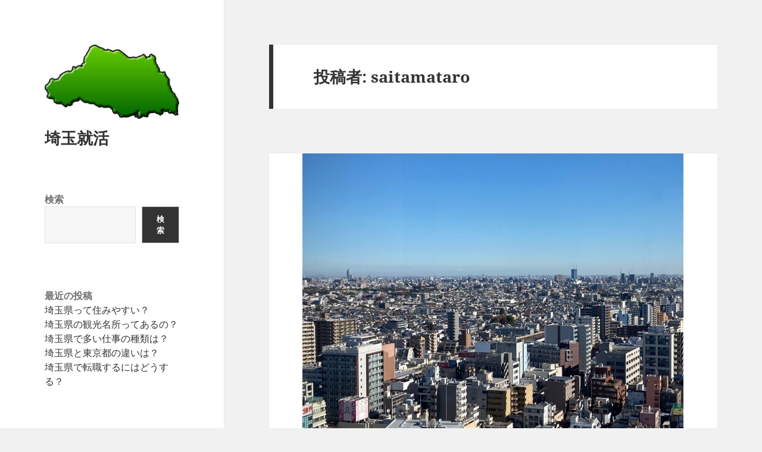

--- FILE ---
content_type: text/html; charset=UTF-8
request_url: http://saitama-shukatsu.jp/author/test_admin/
body_size: 21177
content:
<!DOCTYPE html>
<html lang="ja" class="no-js">
<head>
	<meta charset="UTF-8">
	<meta name="viewport" content="width=device-width, initial-scale=1.0">
	<link rel="profile" href="https://gmpg.org/xfn/11">
	<link rel="pingback" href="http://saitama-shukatsu.jp/xmlrpc.php">
	<script>(function(html){html.className = html.className.replace(/\bno-js\b/,'js')})(document.documentElement);</script>
<title>saitamataro &#8211; 埼玉就活</title>
<meta name='robots' content='max-image-preview:large' />
<link rel="alternate" type="application/rss+xml" title="埼玉就活 &raquo; フィード" href="http://saitama-shukatsu.jp/feed/" />
<link rel="alternate" type="application/rss+xml" title="埼玉就活 &raquo; saitamataro による投稿のフィード" href="http://saitama-shukatsu.jp/author/test_admin/feed/" />
<style id='wp-img-auto-sizes-contain-inline-css'>
img:is([sizes=auto i],[sizes^="auto," i]){contain-intrinsic-size:3000px 1500px}
/*# sourceURL=wp-img-auto-sizes-contain-inline-css */
</style>
<style id='wp-emoji-styles-inline-css'>

	img.wp-smiley, img.emoji {
		display: inline !important;
		border: none !important;
		box-shadow: none !important;
		height: 1em !important;
		width: 1em !important;
		margin: 0 0.07em !important;
		vertical-align: -0.1em !important;
		background: none !important;
		padding: 0 !important;
	}
/*# sourceURL=wp-emoji-styles-inline-css */
</style>
<style id='wp-block-library-inline-css'>
:root{--wp-block-synced-color:#7a00df;--wp-block-synced-color--rgb:122,0,223;--wp-bound-block-color:var(--wp-block-synced-color);--wp-editor-canvas-background:#ddd;--wp-admin-theme-color:#007cba;--wp-admin-theme-color--rgb:0,124,186;--wp-admin-theme-color-darker-10:#006ba1;--wp-admin-theme-color-darker-10--rgb:0,107,160.5;--wp-admin-theme-color-darker-20:#005a87;--wp-admin-theme-color-darker-20--rgb:0,90,135;--wp-admin-border-width-focus:2px}@media (min-resolution:192dpi){:root{--wp-admin-border-width-focus:1.5px}}.wp-element-button{cursor:pointer}:root .has-very-light-gray-background-color{background-color:#eee}:root .has-very-dark-gray-background-color{background-color:#313131}:root .has-very-light-gray-color{color:#eee}:root .has-very-dark-gray-color{color:#313131}:root .has-vivid-green-cyan-to-vivid-cyan-blue-gradient-background{background:linear-gradient(135deg,#00d084,#0693e3)}:root .has-purple-crush-gradient-background{background:linear-gradient(135deg,#34e2e4,#4721fb 50%,#ab1dfe)}:root .has-hazy-dawn-gradient-background{background:linear-gradient(135deg,#faaca8,#dad0ec)}:root .has-subdued-olive-gradient-background{background:linear-gradient(135deg,#fafae1,#67a671)}:root .has-atomic-cream-gradient-background{background:linear-gradient(135deg,#fdd79a,#004a59)}:root .has-nightshade-gradient-background{background:linear-gradient(135deg,#330968,#31cdcf)}:root .has-midnight-gradient-background{background:linear-gradient(135deg,#020381,#2874fc)}:root{--wp--preset--font-size--normal:16px;--wp--preset--font-size--huge:42px}.has-regular-font-size{font-size:1em}.has-larger-font-size{font-size:2.625em}.has-normal-font-size{font-size:var(--wp--preset--font-size--normal)}.has-huge-font-size{font-size:var(--wp--preset--font-size--huge)}.has-text-align-center{text-align:center}.has-text-align-left{text-align:left}.has-text-align-right{text-align:right}.has-fit-text{white-space:nowrap!important}#end-resizable-editor-section{display:none}.aligncenter{clear:both}.items-justified-left{justify-content:flex-start}.items-justified-center{justify-content:center}.items-justified-right{justify-content:flex-end}.items-justified-space-between{justify-content:space-between}.screen-reader-text{border:0;clip-path:inset(50%);height:1px;margin:-1px;overflow:hidden;padding:0;position:absolute;width:1px;word-wrap:normal!important}.screen-reader-text:focus{background-color:#ddd;clip-path:none;color:#444;display:block;font-size:1em;height:auto;left:5px;line-height:normal;padding:15px 23px 14px;text-decoration:none;top:5px;width:auto;z-index:100000}html :where(.has-border-color){border-style:solid}html :where([style*=border-top-color]){border-top-style:solid}html :where([style*=border-right-color]){border-right-style:solid}html :where([style*=border-bottom-color]){border-bottom-style:solid}html :where([style*=border-left-color]){border-left-style:solid}html :where([style*=border-width]){border-style:solid}html :where([style*=border-top-width]){border-top-style:solid}html :where([style*=border-right-width]){border-right-style:solid}html :where([style*=border-bottom-width]){border-bottom-style:solid}html :where([style*=border-left-width]){border-left-style:solid}html :where(img[class*=wp-image-]){height:auto;max-width:100%}:where(figure){margin:0 0 1em}html :where(.is-position-sticky){--wp-admin--admin-bar--position-offset:var(--wp-admin--admin-bar--height,0px)}@media screen and (max-width:600px){html :where(.is-position-sticky){--wp-admin--admin-bar--position-offset:0px}}

/*# sourceURL=wp-block-library-inline-css */
</style><style id='wp-block-archives-inline-css'>
.wp-block-archives{box-sizing:border-box}.wp-block-archives-dropdown label{display:block}
/*# sourceURL=http://saitama-shukatsu.jp/wp-includes/blocks/archives/style.min.css */
</style>
<style id='wp-block-categories-inline-css'>
.wp-block-categories{box-sizing:border-box}.wp-block-categories.alignleft{margin-right:2em}.wp-block-categories.alignright{margin-left:2em}.wp-block-categories.wp-block-categories-dropdown.aligncenter{text-align:center}.wp-block-categories .wp-block-categories__label{display:block;width:100%}
/*# sourceURL=http://saitama-shukatsu.jp/wp-includes/blocks/categories/style.min.css */
</style>
<style id='wp-block-heading-inline-css'>
h1:where(.wp-block-heading).has-background,h2:where(.wp-block-heading).has-background,h3:where(.wp-block-heading).has-background,h4:where(.wp-block-heading).has-background,h5:where(.wp-block-heading).has-background,h6:where(.wp-block-heading).has-background{padding:1.25em 2.375em}h1.has-text-align-left[style*=writing-mode]:where([style*=vertical-lr]),h1.has-text-align-right[style*=writing-mode]:where([style*=vertical-rl]),h2.has-text-align-left[style*=writing-mode]:where([style*=vertical-lr]),h2.has-text-align-right[style*=writing-mode]:where([style*=vertical-rl]),h3.has-text-align-left[style*=writing-mode]:where([style*=vertical-lr]),h3.has-text-align-right[style*=writing-mode]:where([style*=vertical-rl]),h4.has-text-align-left[style*=writing-mode]:where([style*=vertical-lr]),h4.has-text-align-right[style*=writing-mode]:where([style*=vertical-rl]),h5.has-text-align-left[style*=writing-mode]:where([style*=vertical-lr]),h5.has-text-align-right[style*=writing-mode]:where([style*=vertical-rl]),h6.has-text-align-left[style*=writing-mode]:where([style*=vertical-lr]),h6.has-text-align-right[style*=writing-mode]:where([style*=vertical-rl]){rotate:180deg}
/*# sourceURL=http://saitama-shukatsu.jp/wp-includes/blocks/heading/style.min.css */
</style>
<style id='wp-block-latest-comments-inline-css'>
ol.wp-block-latest-comments{box-sizing:border-box;margin-left:0}:where(.wp-block-latest-comments:not([style*=line-height] .wp-block-latest-comments__comment)){line-height:1.1}:where(.wp-block-latest-comments:not([style*=line-height] .wp-block-latest-comments__comment-excerpt p)){line-height:1.8}.has-dates :where(.wp-block-latest-comments:not([style*=line-height])),.has-excerpts :where(.wp-block-latest-comments:not([style*=line-height])){line-height:1.5}.wp-block-latest-comments .wp-block-latest-comments{padding-left:0}.wp-block-latest-comments__comment{list-style:none;margin-bottom:1em}.has-avatars .wp-block-latest-comments__comment{list-style:none;min-height:2.25em}.has-avatars .wp-block-latest-comments__comment .wp-block-latest-comments__comment-excerpt,.has-avatars .wp-block-latest-comments__comment .wp-block-latest-comments__comment-meta{margin-left:3.25em}.wp-block-latest-comments__comment-excerpt p{font-size:.875em;margin:.36em 0 1.4em}.wp-block-latest-comments__comment-date{display:block;font-size:.75em}.wp-block-latest-comments .avatar,.wp-block-latest-comments__comment-avatar{border-radius:1.5em;display:block;float:left;height:2.5em;margin-right:.75em;width:2.5em}.wp-block-latest-comments[class*=-font-size] a,.wp-block-latest-comments[style*=font-size] a{font-size:inherit}
/*# sourceURL=http://saitama-shukatsu.jp/wp-includes/blocks/latest-comments/style.min.css */
</style>
<style id='wp-block-latest-posts-inline-css'>
.wp-block-latest-posts{box-sizing:border-box}.wp-block-latest-posts.alignleft{margin-right:2em}.wp-block-latest-posts.alignright{margin-left:2em}.wp-block-latest-posts.wp-block-latest-posts__list{list-style:none}.wp-block-latest-posts.wp-block-latest-posts__list li{clear:both;overflow-wrap:break-word}.wp-block-latest-posts.is-grid{display:flex;flex-wrap:wrap}.wp-block-latest-posts.is-grid li{margin:0 1.25em 1.25em 0;width:100%}@media (min-width:600px){.wp-block-latest-posts.columns-2 li{width:calc(50% - .625em)}.wp-block-latest-posts.columns-2 li:nth-child(2n){margin-right:0}.wp-block-latest-posts.columns-3 li{width:calc(33.33333% - .83333em)}.wp-block-latest-posts.columns-3 li:nth-child(3n){margin-right:0}.wp-block-latest-posts.columns-4 li{width:calc(25% - .9375em)}.wp-block-latest-posts.columns-4 li:nth-child(4n){margin-right:0}.wp-block-latest-posts.columns-5 li{width:calc(20% - 1em)}.wp-block-latest-posts.columns-5 li:nth-child(5n){margin-right:0}.wp-block-latest-posts.columns-6 li{width:calc(16.66667% - 1.04167em)}.wp-block-latest-posts.columns-6 li:nth-child(6n){margin-right:0}}:root :where(.wp-block-latest-posts.is-grid){padding:0}:root :where(.wp-block-latest-posts.wp-block-latest-posts__list){padding-left:0}.wp-block-latest-posts__post-author,.wp-block-latest-posts__post-date{display:block;font-size:.8125em}.wp-block-latest-posts__post-excerpt,.wp-block-latest-posts__post-full-content{margin-bottom:1em;margin-top:.5em}.wp-block-latest-posts__featured-image a{display:inline-block}.wp-block-latest-posts__featured-image img{height:auto;max-width:100%;width:auto}.wp-block-latest-posts__featured-image.alignleft{float:left;margin-right:1em}.wp-block-latest-posts__featured-image.alignright{float:right;margin-left:1em}.wp-block-latest-posts__featured-image.aligncenter{margin-bottom:1em;text-align:center}
/*# sourceURL=http://saitama-shukatsu.jp/wp-includes/blocks/latest-posts/style.min.css */
</style>
<style id='wp-block-search-inline-css'>
.wp-block-search__button{margin-left:10px;word-break:normal}.wp-block-search__button.has-icon{line-height:0}.wp-block-search__button svg{height:1.25em;min-height:24px;min-width:24px;width:1.25em;fill:currentColor;vertical-align:text-bottom}:where(.wp-block-search__button){border:1px solid #ccc;padding:6px 10px}.wp-block-search__inside-wrapper{display:flex;flex:auto;flex-wrap:nowrap;max-width:100%}.wp-block-search__label{width:100%}.wp-block-search.wp-block-search__button-only .wp-block-search__button{box-sizing:border-box;display:flex;flex-shrink:0;justify-content:center;margin-left:0;max-width:100%}.wp-block-search.wp-block-search__button-only .wp-block-search__inside-wrapper{min-width:0!important;transition-property:width}.wp-block-search.wp-block-search__button-only .wp-block-search__input{flex-basis:100%;transition-duration:.3s}.wp-block-search.wp-block-search__button-only.wp-block-search__searchfield-hidden,.wp-block-search.wp-block-search__button-only.wp-block-search__searchfield-hidden .wp-block-search__inside-wrapper{overflow:hidden}.wp-block-search.wp-block-search__button-only.wp-block-search__searchfield-hidden .wp-block-search__input{border-left-width:0!important;border-right-width:0!important;flex-basis:0;flex-grow:0;margin:0;min-width:0!important;padding-left:0!important;padding-right:0!important;width:0!important}:where(.wp-block-search__input){appearance:none;border:1px solid #949494;flex-grow:1;font-family:inherit;font-size:inherit;font-style:inherit;font-weight:inherit;letter-spacing:inherit;line-height:inherit;margin-left:0;margin-right:0;min-width:3rem;padding:8px;text-decoration:unset!important;text-transform:inherit}:where(.wp-block-search__button-inside .wp-block-search__inside-wrapper){background-color:#fff;border:1px solid #949494;box-sizing:border-box;padding:4px}:where(.wp-block-search__button-inside .wp-block-search__inside-wrapper) .wp-block-search__input{border:none;border-radius:0;padding:0 4px}:where(.wp-block-search__button-inside .wp-block-search__inside-wrapper) .wp-block-search__input:focus{outline:none}:where(.wp-block-search__button-inside .wp-block-search__inside-wrapper) :where(.wp-block-search__button){padding:4px 8px}.wp-block-search.aligncenter .wp-block-search__inside-wrapper{margin:auto}.wp-block[data-align=right] .wp-block-search.wp-block-search__button-only .wp-block-search__inside-wrapper{float:right}
/*# sourceURL=http://saitama-shukatsu.jp/wp-includes/blocks/search/style.min.css */
</style>
<style id='wp-block-search-theme-inline-css'>
.wp-block-search .wp-block-search__label{font-weight:700}.wp-block-search__button{border:1px solid #ccc;padding:.375em .625em}
/*# sourceURL=http://saitama-shukatsu.jp/wp-includes/blocks/search/theme.min.css */
</style>
<style id='wp-block-group-inline-css'>
.wp-block-group{box-sizing:border-box}:where(.wp-block-group.wp-block-group-is-layout-constrained){position:relative}
/*# sourceURL=http://saitama-shukatsu.jp/wp-includes/blocks/group/style.min.css */
</style>
<style id='wp-block-group-theme-inline-css'>
:where(.wp-block-group.has-background){padding:1.25em 2.375em}
/*# sourceURL=http://saitama-shukatsu.jp/wp-includes/blocks/group/theme.min.css */
</style>
<style id='wp-block-paragraph-inline-css'>
.is-small-text{font-size:.875em}.is-regular-text{font-size:1em}.is-large-text{font-size:2.25em}.is-larger-text{font-size:3em}.has-drop-cap:not(:focus):first-letter{float:left;font-size:8.4em;font-style:normal;font-weight:100;line-height:.68;margin:.05em .1em 0 0;text-transform:uppercase}body.rtl .has-drop-cap:not(:focus):first-letter{float:none;margin-left:.1em}p.has-drop-cap.has-background{overflow:hidden}:root :where(p.has-background){padding:1.25em 2.375em}:where(p.has-text-color:not(.has-link-color)) a{color:inherit}p.has-text-align-left[style*="writing-mode:vertical-lr"],p.has-text-align-right[style*="writing-mode:vertical-rl"]{rotate:180deg}
/*# sourceURL=http://saitama-shukatsu.jp/wp-includes/blocks/paragraph/style.min.css */
</style>
<style id='global-styles-inline-css'>
:root{--wp--preset--aspect-ratio--square: 1;--wp--preset--aspect-ratio--4-3: 4/3;--wp--preset--aspect-ratio--3-4: 3/4;--wp--preset--aspect-ratio--3-2: 3/2;--wp--preset--aspect-ratio--2-3: 2/3;--wp--preset--aspect-ratio--16-9: 16/9;--wp--preset--aspect-ratio--9-16: 9/16;--wp--preset--color--black: #000000;--wp--preset--color--cyan-bluish-gray: #abb8c3;--wp--preset--color--white: #fff;--wp--preset--color--pale-pink: #f78da7;--wp--preset--color--vivid-red: #cf2e2e;--wp--preset--color--luminous-vivid-orange: #ff6900;--wp--preset--color--luminous-vivid-amber: #fcb900;--wp--preset--color--light-green-cyan: #7bdcb5;--wp--preset--color--vivid-green-cyan: #00d084;--wp--preset--color--pale-cyan-blue: #8ed1fc;--wp--preset--color--vivid-cyan-blue: #0693e3;--wp--preset--color--vivid-purple: #9b51e0;--wp--preset--color--dark-gray: #111;--wp--preset--color--light-gray: #f1f1f1;--wp--preset--color--yellow: #f4ca16;--wp--preset--color--dark-brown: #352712;--wp--preset--color--medium-pink: #e53b51;--wp--preset--color--light-pink: #ffe5d1;--wp--preset--color--dark-purple: #2e2256;--wp--preset--color--purple: #674970;--wp--preset--color--blue-gray: #22313f;--wp--preset--color--bright-blue: #55c3dc;--wp--preset--color--light-blue: #e9f2f9;--wp--preset--gradient--vivid-cyan-blue-to-vivid-purple: linear-gradient(135deg,rgb(6,147,227) 0%,rgb(155,81,224) 100%);--wp--preset--gradient--light-green-cyan-to-vivid-green-cyan: linear-gradient(135deg,rgb(122,220,180) 0%,rgb(0,208,130) 100%);--wp--preset--gradient--luminous-vivid-amber-to-luminous-vivid-orange: linear-gradient(135deg,rgb(252,185,0) 0%,rgb(255,105,0) 100%);--wp--preset--gradient--luminous-vivid-orange-to-vivid-red: linear-gradient(135deg,rgb(255,105,0) 0%,rgb(207,46,46) 100%);--wp--preset--gradient--very-light-gray-to-cyan-bluish-gray: linear-gradient(135deg,rgb(238,238,238) 0%,rgb(169,184,195) 100%);--wp--preset--gradient--cool-to-warm-spectrum: linear-gradient(135deg,rgb(74,234,220) 0%,rgb(151,120,209) 20%,rgb(207,42,186) 40%,rgb(238,44,130) 60%,rgb(251,105,98) 80%,rgb(254,248,76) 100%);--wp--preset--gradient--blush-light-purple: linear-gradient(135deg,rgb(255,206,236) 0%,rgb(152,150,240) 100%);--wp--preset--gradient--blush-bordeaux: linear-gradient(135deg,rgb(254,205,165) 0%,rgb(254,45,45) 50%,rgb(107,0,62) 100%);--wp--preset--gradient--luminous-dusk: linear-gradient(135deg,rgb(255,203,112) 0%,rgb(199,81,192) 50%,rgb(65,88,208) 100%);--wp--preset--gradient--pale-ocean: linear-gradient(135deg,rgb(255,245,203) 0%,rgb(182,227,212) 50%,rgb(51,167,181) 100%);--wp--preset--gradient--electric-grass: linear-gradient(135deg,rgb(202,248,128) 0%,rgb(113,206,126) 100%);--wp--preset--gradient--midnight: linear-gradient(135deg,rgb(2,3,129) 0%,rgb(40,116,252) 100%);--wp--preset--gradient--dark-gray-gradient-gradient: linear-gradient(90deg, rgba(17,17,17,1) 0%, rgba(42,42,42,1) 100%);--wp--preset--gradient--light-gray-gradient: linear-gradient(90deg, rgba(241,241,241,1) 0%, rgba(215,215,215,1) 100%);--wp--preset--gradient--white-gradient: linear-gradient(90deg, rgba(255,255,255,1) 0%, rgba(230,230,230,1) 100%);--wp--preset--gradient--yellow-gradient: linear-gradient(90deg, rgba(244,202,22,1) 0%, rgba(205,168,10,1) 100%);--wp--preset--gradient--dark-brown-gradient: linear-gradient(90deg, rgba(53,39,18,1) 0%, rgba(91,67,31,1) 100%);--wp--preset--gradient--medium-pink-gradient: linear-gradient(90deg, rgba(229,59,81,1) 0%, rgba(209,28,51,1) 100%);--wp--preset--gradient--light-pink-gradient: linear-gradient(90deg, rgba(255,229,209,1) 0%, rgba(255,200,158,1) 100%);--wp--preset--gradient--dark-purple-gradient: linear-gradient(90deg, rgba(46,34,86,1) 0%, rgba(66,48,123,1) 100%);--wp--preset--gradient--purple-gradient: linear-gradient(90deg, rgba(103,73,112,1) 0%, rgba(131,93,143,1) 100%);--wp--preset--gradient--blue-gray-gradient: linear-gradient(90deg, rgba(34,49,63,1) 0%, rgba(52,75,96,1) 100%);--wp--preset--gradient--bright-blue-gradient: linear-gradient(90deg, rgba(85,195,220,1) 0%, rgba(43,180,211,1) 100%);--wp--preset--gradient--light-blue-gradient: linear-gradient(90deg, rgba(233,242,249,1) 0%, rgba(193,218,238,1) 100%);--wp--preset--font-size--small: 13px;--wp--preset--font-size--medium: 20px;--wp--preset--font-size--large: 36px;--wp--preset--font-size--x-large: 42px;--wp--preset--spacing--20: 0.44rem;--wp--preset--spacing--30: 0.67rem;--wp--preset--spacing--40: 1rem;--wp--preset--spacing--50: 1.5rem;--wp--preset--spacing--60: 2.25rem;--wp--preset--spacing--70: 3.38rem;--wp--preset--spacing--80: 5.06rem;--wp--preset--shadow--natural: 6px 6px 9px rgba(0, 0, 0, 0.2);--wp--preset--shadow--deep: 12px 12px 50px rgba(0, 0, 0, 0.4);--wp--preset--shadow--sharp: 6px 6px 0px rgba(0, 0, 0, 0.2);--wp--preset--shadow--outlined: 6px 6px 0px -3px rgb(255, 255, 255), 6px 6px rgb(0, 0, 0);--wp--preset--shadow--crisp: 6px 6px 0px rgb(0, 0, 0);}:where(.is-layout-flex){gap: 0.5em;}:where(.is-layout-grid){gap: 0.5em;}body .is-layout-flex{display: flex;}.is-layout-flex{flex-wrap: wrap;align-items: center;}.is-layout-flex > :is(*, div){margin: 0;}body .is-layout-grid{display: grid;}.is-layout-grid > :is(*, div){margin: 0;}:where(.wp-block-columns.is-layout-flex){gap: 2em;}:where(.wp-block-columns.is-layout-grid){gap: 2em;}:where(.wp-block-post-template.is-layout-flex){gap: 1.25em;}:where(.wp-block-post-template.is-layout-grid){gap: 1.25em;}.has-black-color{color: var(--wp--preset--color--black) !important;}.has-cyan-bluish-gray-color{color: var(--wp--preset--color--cyan-bluish-gray) !important;}.has-white-color{color: var(--wp--preset--color--white) !important;}.has-pale-pink-color{color: var(--wp--preset--color--pale-pink) !important;}.has-vivid-red-color{color: var(--wp--preset--color--vivid-red) !important;}.has-luminous-vivid-orange-color{color: var(--wp--preset--color--luminous-vivid-orange) !important;}.has-luminous-vivid-amber-color{color: var(--wp--preset--color--luminous-vivid-amber) !important;}.has-light-green-cyan-color{color: var(--wp--preset--color--light-green-cyan) !important;}.has-vivid-green-cyan-color{color: var(--wp--preset--color--vivid-green-cyan) !important;}.has-pale-cyan-blue-color{color: var(--wp--preset--color--pale-cyan-blue) !important;}.has-vivid-cyan-blue-color{color: var(--wp--preset--color--vivid-cyan-blue) !important;}.has-vivid-purple-color{color: var(--wp--preset--color--vivid-purple) !important;}.has-black-background-color{background-color: var(--wp--preset--color--black) !important;}.has-cyan-bluish-gray-background-color{background-color: var(--wp--preset--color--cyan-bluish-gray) !important;}.has-white-background-color{background-color: var(--wp--preset--color--white) !important;}.has-pale-pink-background-color{background-color: var(--wp--preset--color--pale-pink) !important;}.has-vivid-red-background-color{background-color: var(--wp--preset--color--vivid-red) !important;}.has-luminous-vivid-orange-background-color{background-color: var(--wp--preset--color--luminous-vivid-orange) !important;}.has-luminous-vivid-amber-background-color{background-color: var(--wp--preset--color--luminous-vivid-amber) !important;}.has-light-green-cyan-background-color{background-color: var(--wp--preset--color--light-green-cyan) !important;}.has-vivid-green-cyan-background-color{background-color: var(--wp--preset--color--vivid-green-cyan) !important;}.has-pale-cyan-blue-background-color{background-color: var(--wp--preset--color--pale-cyan-blue) !important;}.has-vivid-cyan-blue-background-color{background-color: var(--wp--preset--color--vivid-cyan-blue) !important;}.has-vivid-purple-background-color{background-color: var(--wp--preset--color--vivid-purple) !important;}.has-black-border-color{border-color: var(--wp--preset--color--black) !important;}.has-cyan-bluish-gray-border-color{border-color: var(--wp--preset--color--cyan-bluish-gray) !important;}.has-white-border-color{border-color: var(--wp--preset--color--white) !important;}.has-pale-pink-border-color{border-color: var(--wp--preset--color--pale-pink) !important;}.has-vivid-red-border-color{border-color: var(--wp--preset--color--vivid-red) !important;}.has-luminous-vivid-orange-border-color{border-color: var(--wp--preset--color--luminous-vivid-orange) !important;}.has-luminous-vivid-amber-border-color{border-color: var(--wp--preset--color--luminous-vivid-amber) !important;}.has-light-green-cyan-border-color{border-color: var(--wp--preset--color--light-green-cyan) !important;}.has-vivid-green-cyan-border-color{border-color: var(--wp--preset--color--vivid-green-cyan) !important;}.has-pale-cyan-blue-border-color{border-color: var(--wp--preset--color--pale-cyan-blue) !important;}.has-vivid-cyan-blue-border-color{border-color: var(--wp--preset--color--vivid-cyan-blue) !important;}.has-vivid-purple-border-color{border-color: var(--wp--preset--color--vivid-purple) !important;}.has-vivid-cyan-blue-to-vivid-purple-gradient-background{background: var(--wp--preset--gradient--vivid-cyan-blue-to-vivid-purple) !important;}.has-light-green-cyan-to-vivid-green-cyan-gradient-background{background: var(--wp--preset--gradient--light-green-cyan-to-vivid-green-cyan) !important;}.has-luminous-vivid-amber-to-luminous-vivid-orange-gradient-background{background: var(--wp--preset--gradient--luminous-vivid-amber-to-luminous-vivid-orange) !important;}.has-luminous-vivid-orange-to-vivid-red-gradient-background{background: var(--wp--preset--gradient--luminous-vivid-orange-to-vivid-red) !important;}.has-very-light-gray-to-cyan-bluish-gray-gradient-background{background: var(--wp--preset--gradient--very-light-gray-to-cyan-bluish-gray) !important;}.has-cool-to-warm-spectrum-gradient-background{background: var(--wp--preset--gradient--cool-to-warm-spectrum) !important;}.has-blush-light-purple-gradient-background{background: var(--wp--preset--gradient--blush-light-purple) !important;}.has-blush-bordeaux-gradient-background{background: var(--wp--preset--gradient--blush-bordeaux) !important;}.has-luminous-dusk-gradient-background{background: var(--wp--preset--gradient--luminous-dusk) !important;}.has-pale-ocean-gradient-background{background: var(--wp--preset--gradient--pale-ocean) !important;}.has-electric-grass-gradient-background{background: var(--wp--preset--gradient--electric-grass) !important;}.has-midnight-gradient-background{background: var(--wp--preset--gradient--midnight) !important;}.has-small-font-size{font-size: var(--wp--preset--font-size--small) !important;}.has-medium-font-size{font-size: var(--wp--preset--font-size--medium) !important;}.has-large-font-size{font-size: var(--wp--preset--font-size--large) !important;}.has-x-large-font-size{font-size: var(--wp--preset--font-size--x-large) !important;}
/*# sourceURL=global-styles-inline-css */
</style>

<style id='classic-theme-styles-inline-css'>
/*! This file is auto-generated */
.wp-block-button__link{color:#fff;background-color:#32373c;border-radius:9999px;box-shadow:none;text-decoration:none;padding:calc(.667em + 2px) calc(1.333em + 2px);font-size:1.125em}.wp-block-file__button{background:#32373c;color:#fff;text-decoration:none}
/*# sourceURL=/wp-includes/css/classic-themes.min.css */
</style>
<link rel='stylesheet' id='twentyfifteen-fonts-css' href='http://saitama-shukatsu.jp/wp-content/themes/twentyfifteen/assets/fonts/noto-sans-plus-noto-serif-plus-inconsolata.css?ver=20230328' media='all' />
<link rel='stylesheet' id='genericons-css' href='http://saitama-shukatsu.jp/wp-content/themes/twentyfifteen/genericons/genericons.css?ver=20201026' media='all' />
<link rel='stylesheet' id='twentyfifteen-style-css' href='http://saitama-shukatsu.jp/wp-content/themes/twentyfifteen/style.css?ver=20241112' media='all' />
<link rel='stylesheet' id='twentyfifteen-block-style-css' href='http://saitama-shukatsu.jp/wp-content/themes/twentyfifteen/css/blocks.css?ver=20240715' media='all' />
<script src="http://saitama-shukatsu.jp/wp-includes/js/jquery/jquery.min.js?ver=3.7.1" id="jquery-core-js"></script>
<script src="http://saitama-shukatsu.jp/wp-includes/js/jquery/jquery-migrate.min.js?ver=3.4.1" id="jquery-migrate-js"></script>
<script id="twentyfifteen-script-js-extra">
var screenReaderText = {"expand":"\u003Cspan class=\"screen-reader-text\"\u003E\u30b5\u30d6\u30e1\u30cb\u30e5\u30fc\u3092\u5c55\u958b\u003C/span\u003E","collapse":"\u003Cspan class=\"screen-reader-text\"\u003E\u30b5\u30d6\u30e1\u30cb\u30e5\u30fc\u3092\u9589\u3058\u308b\u003C/span\u003E"};
//# sourceURL=twentyfifteen-script-js-extra
</script>
<script src="http://saitama-shukatsu.jp/wp-content/themes/twentyfifteen/js/functions.js?ver=20221101" id="twentyfifteen-script-js" defer data-wp-strategy="defer"></script>
<link rel="https://api.w.org/" href="http://saitama-shukatsu.jp/wp-json/" /><link rel="alternate" title="JSON" type="application/json" href="http://saitama-shukatsu.jp/wp-json/wp/v2/users/1" /><link rel="EditURI" type="application/rsd+xml" title="RSD" href="http://saitama-shukatsu.jp/xmlrpc.php?rsd" />
<meta name="generator" content="WordPress 6.9" />
<link rel="icon" href="http://saitama-shukatsu.jp/wp-content/uploads/2024/12/saitama-1-150x150.png" sizes="32x32" />
<link rel="icon" href="http://saitama-shukatsu.jp/wp-content/uploads/2024/12/saitama-1.png" sizes="192x192" />
<link rel="apple-touch-icon" href="http://saitama-shukatsu.jp/wp-content/uploads/2024/12/saitama-1.png" />
<meta name="msapplication-TileImage" content="http://saitama-shukatsu.jp/wp-content/uploads/2024/12/saitama-1.png" />
</head>

<body class="archive author author-test_admin author-1 wp-custom-logo wp-embed-responsive wp-theme-twentyfifteen">
<div id="page" class="hfeed site">
	<a class="skip-link screen-reader-text" href="#content">
		コンテンツへスキップ	</a>

	<div id="sidebar" class="sidebar">
		<header id="masthead" class="site-header">
			<div class="site-branding">
				<a href="http://saitama-shukatsu.jp/" class="custom-logo-link" rel="home"><img width="248" height="137" src="http://saitama-shukatsu.jp/wp-content/uploads/2024/12/cropped-saitama-1.png" class="custom-logo" alt="埼玉アイコン" decoding="async" /></a>						<p class="site-title"><a href="http://saitama-shukatsu.jp/" rel="home">埼玉就活</a></p>
										<button class="secondary-toggle">﻿メニューとウィジェット</button>
			</div><!-- .site-branding -->
		</header><!-- .site-header -->

			<div id="secondary" class="secondary">

		
		
					<div id="widget-area" class="widget-area" role="complementary">
				<aside id="block-2" class="widget widget_block widget_search"><form role="search" method="get" action="http://saitama-shukatsu.jp/" class="wp-block-search__button-outside wp-block-search__text-button wp-block-search"    ><label class="wp-block-search__label" for="wp-block-search__input-1" >検索</label><div class="wp-block-search__inside-wrapper" ><input class="wp-block-search__input" id="wp-block-search__input-1" placeholder="" value="" type="search" name="s" required /><button aria-label="検索" class="wp-block-search__button wp-element-button" type="submit" >検索</button></div></form></aside><aside id="block-3" class="widget widget_block"><div class="wp-block-group"><div class="wp-block-group__inner-container is-layout-flow wp-block-group-is-layout-flow"><h2 class="wp-block-heading">最近の投稿</h2><ul class="wp-block-latest-posts__list wp-block-latest-posts"><li><a class="wp-block-latest-posts__post-title" href="http://saitama-shukatsu.jp/%e5%9f%bc%e7%8e%89%e7%9c%8c%e3%81%a3%e3%81%a6%e4%bd%8f%e3%81%bf%e3%82%84%e3%81%99%e3%81%84/">埼玉県って住みやすい？</a></li>
<li><a class="wp-block-latest-posts__post-title" href="http://saitama-shukatsu.jp/%e5%9f%bc%e7%8e%89%e7%9c%8c%e3%81%ae%e8%a6%b3%e5%85%89%e5%90%8d%e6%89%80%e3%81%a3%e3%81%a6%e3%81%82%e3%82%8b%e3%81%ae%ef%bc%9f/">埼玉県の観光名所ってあるの？</a></li>
<li><a class="wp-block-latest-posts__post-title" href="http://saitama-shukatsu.jp/%e5%9f%bc%e7%8e%89%e7%9c%8c%e3%81%a7%e5%a4%9a%e3%81%84%e4%bb%95%e4%ba%8b%e3%81%ae%e7%a8%ae%e9%a1%9e%e3%81%af%ef%bc%9f/">埼玉県で多い仕事の種類は？</a></li>
<li><a class="wp-block-latest-posts__post-title" href="http://saitama-shukatsu.jp/%e5%9f%bc%e7%8e%89%e7%9c%8c%e3%81%a8%e6%9d%b1%e4%ba%ac%e9%83%bd%e3%81%ae%e9%81%95%e3%81%84%e3%81%af%ef%bc%9f/">埼玉県と東京都の違いは？</a></li>
<li><a class="wp-block-latest-posts__post-title" href="http://saitama-shukatsu.jp/%e5%9f%bc%e7%8e%89%e7%9c%8c%e3%81%a7%e8%bb%a2%e8%81%b7%e3%81%99%e3%82%8b%e3%81%ab%e3%81%af%e3%81%a9%e3%81%86%e3%81%99%e3%82%8b%ef%bc%9f/">埼玉県で転職するにはどうする？</a></li>
</ul></div></div></aside><aside id="block-4" class="widget widget_block"><div class="wp-block-group"><div class="wp-block-group__inner-container is-layout-flow wp-block-group-is-layout-flow"><h2 class="wp-block-heading">最近のコメント</h2><div class="no-comments wp-block-latest-comments">表示できるコメントはありません。</div></div></div></aside><aside id="block-5" class="widget widget_block"><div class="wp-block-group"><div class="wp-block-group__inner-container is-layout-flow wp-block-group-is-layout-flow"><h2 class="wp-block-heading">アーカイブ</h2><ul class="wp-block-archives-list wp-block-archives">	<li><a href='http://saitama-shukatsu.jp/2022/06/'>2022年6月</a></li>
	<li><a href='http://saitama-shukatsu.jp/2022/04/'>2022年4月</a></li>
	<li><a href='http://saitama-shukatsu.jp/2022/03/'>2022年3月</a></li>
	<li><a href='http://saitama-shukatsu.jp/2022/02/'>2022年2月</a></li>
	<li><a href='http://saitama-shukatsu.jp/2021/10/'>2021年10月</a></li>
	<li><a href='http://saitama-shukatsu.jp/2021/06/'>2021年6月</a></li>
	<li><a href='http://saitama-shukatsu.jp/2020/03/'>2020年3月</a></li>
</ul></div></div></aside><aside id="block-6" class="widget widget_block"><div class="wp-block-group"><div class="wp-block-group__inner-container is-layout-flow wp-block-group-is-layout-flow"><h2 class="wp-block-heading">カテゴリー</h2><ul class="wp-block-categories-list wp-block-categories">	<li class="cat-item cat-item-2"><a href="http://saitama-shukatsu.jp/category/%e5%9f%bc%e7%8e%89%e6%83%85%e5%a0%b1/">埼玉情報</a>
</li>
</ul></div></div></aside>			</div><!-- .widget-area -->
		
	</div><!-- .secondary -->

	</div><!-- .sidebar -->

	<div id="content" class="site-content">

	<section id="primary" class="content-area">
		<main id="main" class="site-main">

		
			<header class="page-header">
				<h1 class="page-title">投稿者: <span>saitamataro</span></h1>			</header><!-- .page-header -->

			
<article id="post-7" class="post-7 post type-post status-publish format-standard has-post-thumbnail hentry category-2">
	
	<a class="post-thumbnail" href="http://saitama-shukatsu.jp/%e5%9f%bc%e7%8e%89%e7%9c%8c%e3%81%a3%e3%81%a6%e4%bd%8f%e3%81%bf%e3%82%84%e3%81%99%e3%81%84/" aria-hidden="true">
		<img width="640" height="480" src="http://saitama-shukatsu.jp/wp-content/uploads/2024/12/28360451_s.jpg" class="attachment-post-thumbnail size-post-thumbnail wp-post-image" alt="埼玉県って住みやすい？" decoding="async" fetchpriority="high" srcset="http://saitama-shukatsu.jp/wp-content/uploads/2024/12/28360451_s.jpg 640w, http://saitama-shukatsu.jp/wp-content/uploads/2024/12/28360451_s-300x225.jpg 300w" sizes="(max-width: 640px) 100vw, 640px" />	</a>

		
	<header class="entry-header">
		<h2 class="entry-title"><a href="http://saitama-shukatsu.jp/%e5%9f%bc%e7%8e%89%e7%9c%8c%e3%81%a3%e3%81%a6%e4%bd%8f%e3%81%bf%e3%82%84%e3%81%99%e3%81%84/" rel="bookmark">埼玉県って住みやすい？</a></h2>	</header><!-- .entry-header -->

	<div class="entry-content">
		
<p>埼玉県は都心への交通アクセスが良い上に治安も良く、静かに暮らせるなどメリットが豊富な町です。本記事では埼玉県の住みやすさについて解説していきます。</p>



<p>■埼玉県の魅力<br>・東京都内と比べて家賃や物価が安い<br>埼玉県の土地の値段や固定資産税は、東京都比べると安いでしょう。賃貸物件の場合、同じような広さや設備の物件でも1万円以上東京より安く借りられます。一方、東京で賃貸物件を維持、管理していくためには、家賃を高く設定して回収するしかありません。逆に、高い家賃を払ってでも東京に住みたいをいう人が多いことが、金額が高い要因の一つとして考えられるでしょう。</p>



<p>・交通アクセスが優れている<br>埼玉県内にはJRを中心に様々な路線が整備されており、交通アクセスに優れています。京浜東北線を使えば東京駅や浜松町駅などの都心エリア、埼京線を使えば池袋や新宿などの副都心エリアへも乗り換えなしで行くことができます。更に大宮駅からは新幹線が利用でき、出張や旅行の移動に便利です。</p>



<p>・大型ショッピングモールが充実している<br>埼玉県内には大型ショッピングモールが多数点在しています。特に越谷市にある『イオンレイクタウン』は日本一大きなショッピングモールとして知られ、22万4千㎡の広大な敷地に700店舗以上のテナントが営業しています。</p>



<p>・都会的であり、自然も豊かで住みやすい<br>東京都内並みの買い物環境が整っている一方で、自然が感じられる公園や農地も多く残っています。埼玉に海はないですが、川の数は日本一多く、長瀞でのアクティビティや、荒川河川敷ランニングコースなど身体を動かすのが好きな方におすすめです。</p>



<p>・自然災害が少なく安心して暮らせる<br>埼玉は自然災害が少ないと言われており、地盤が強い地域が多いことと、津波の心配がないことが主な理由とされています。</p>



<p>・有名なスポーツチームがある<br>サッカーの浦和レッズや大宮アルティージャ、プロ野球の埼玉西武ライオンズなど、埼玉を拠点としている有名なスポーツチームがあります。埼玉スタジアム2002やベルーナドーム（西武ドーム）など大きな会場があり、スポーツ観戦が好きな方におすすめです。</p>



<p>ここまで解説してきた通り、埼玉県はとても住みやすい街と言えるでしょう。特に、都心へのアクセスが良いのでベッドタウンとして人気です。引越しを考えている方は是非参考にしてみてください。</p>
	</div><!-- .entry-content -->

	
	<footer class="entry-footer">
		<span class="posted-on"><span class="screen-reader-text">投稿日: </span><a href="http://saitama-shukatsu.jp/%e5%9f%bc%e7%8e%89%e7%9c%8c%e3%81%a3%e3%81%a6%e4%bd%8f%e3%81%bf%e3%82%84%e3%81%99%e3%81%84/" rel="bookmark"><time class="entry-date published" datetime="2022-06-20T09:41:00+09:00">2022年6月20日</time><time class="updated" datetime="2024-12-13T09:53:12+09:00">2024年12月13日</time></a></span>			</footer><!-- .entry-footer -->

</article><!-- #post-7 -->

<article id="post-22" class="post-22 post type-post status-publish format-standard hentry category-2">
	
	<header class="entry-header">
		<h2 class="entry-title"><a href="http://saitama-shukatsu.jp/%e5%9f%bc%e7%8e%89%e7%9c%8c%e3%81%ae%e8%a6%b3%e5%85%89%e5%90%8d%e6%89%80%e3%81%a3%e3%81%a6%e3%81%82%e3%82%8b%e3%81%ae%ef%bc%9f/" rel="bookmark">埼玉県の観光名所ってあるの？</a></h2>	</header><!-- .entry-header -->

	<div class="entry-content">
		
<p>都心からも近く、アクセスも良好ながら観光地としてはあまり知られていない埼玉県ですが、実は魅力的な観光スポットが目白押しです。ここでは埼玉県内でおすすめの観光地をご紹介していきます。</p>



<p>■三峯神社（秩父市）<br>約1900年前に日本武尊によって創建された秩父三社の一つで、全国的にも珍しい三ツ鳥居の両脇には狛犬ならぬオオカミ像か据えられ、犬神信仰の神社として知られます。パワースポットとしても有名で、境内の御神木が入ったお守りは是非手に入れたいアイテムです。</p>



<p>■川越氷川神社（川越市）<br>約1500年前、武蔵一宮である大宮氷川神社を分祀したことが始まりと伝わる川越の総鎮守です。素戔嗚尊（すさのおのみこと）を主祭神に五柱の神様を祀り、古くから夫婦円満や縁結びの神様として信仰されています。多彩な縁結びのお守りも人気で、7月7日〜9月30日には境内に色鮮やかな江戸風鈴が2000個以上掛かる縁結び風鈴も開催されています。</p>



<p>■ムーミンバレーパーク（飯能市）<br>2019年にオープンした日本初となるムーミンの世界観を体験できるテーマパークです。ショップやレストランが集まる『はじまりの入り江』、アトラクションが楽しめる『ムーミン谷エリア』、常設展や企画展、ワークショップが開催される『コケムス』、アスレチックやツリーハウスなどがある『おさびし山エリア』の4つのエリアに分かれており、それぞれ違った楽しみ方ができます。</p>



<p>■角川武蔵野ミュージアム（所沢市）<br>2020年11月にオープンした図書館×美術館×博物館が融合した文化複合施設です。館内はリアルとバーチャルを織り交ぜた展示が並んでおり、見応え抜群です。特に約3万冊の本を収容する高さ約8mの巨大本棚に囲まれた本棚劇場は圧巻です。その他にもワンダーなモノが集まる荒俣ワンダー秘宝館や、日本のアニメ文化を独自の切り口で紹介するEJアニメミュージアムなど、バラエティ豊かなラインアップで大人から子どもまで楽しめるスポットです。</p>



<p>■チームラボどんぐりの森（所沢市）<br>2020年武蔵野樹林パーク内の常設展示として誕生した、アート集団・チームラボが手掛ける『チームラボ　どんぐりの森の呼応する生命』です。落葉紅葉樹の森の中に、卵型のオブジェovoid（オーボイド）を配置しており、オブジェが倒れると音色を響かせながら自立すると同時に周辺のovoidも呼応して音色が広がっていくという不思議な体験を楽しめます。夜はovoidそれぞれが光り出し、昼間とは違う現像的な雰囲気となり、デートにおすすめです。</p>



<p>■時の鐘・菓子屋横丁（川越市）<br>小江戸川越を代表する2代スポットの時の鐘、菓子屋横丁です。寛永4年に川越城主の酒井忠勝が建てたのが最初という時計台『時の鐘』は、現在明治27年に再建された4代目になり、今も1日4回、鐘の音が町に響き渡ります。また石畳の道に駄菓子屋や漬物店など約20軒が連なる『菓子屋横丁』では、川越名産のさつまいもを使ったお菓子などを食べ歩くのも人気です。</p>



<p>■三井アウトレットパーク入間（入間市）<br>関東最大級のアウトレットパークで、アパレルやスポーツ、アウトドア、家具、生活雑貨などのショップに加え、グルメスポットまで約200店舗のバラエティ豊かなショップが並びます。敷地内には、森や動物をモチーフにしたオブジェやベンチが配置され、寛ぎながらゆっくりと買い物できるのも魅力です。</p>



<p>■埼玉スタジアム2002（さいたま市）<br>アジア最大級・日本で最大のサッカー専用スタジアムです。主要施設であるサッカーグラウンド『埼玉スタジアム2002』の他、水の広場、もみの木広場、ちびっこ広場と、四季折々の草花が憩いと安らぎを与えてくれる公園も整備されています。</p>



<p>■さいたまスーパーアリーナ（さいたま市）<br>国際級のスポーツイベントやコンサートを開催する大型アリーナです。可動式空間移動システムを採用しており、ステージはメインアリーナ、コミュニティアリーナ、スタジアム、ホールの4つに変化し、最大3万7000席が使用できます。隣接の『けやきひろば』では季節ごとに様々なイベントを開催しており、フリーマーケットやマルシェなどバラエティ豊かな催しがあるので、訪れる際はチェックすることをおすすめします。</p>
	</div><!-- .entry-content -->

	
	<footer class="entry-footer">
		<span class="posted-on"><span class="screen-reader-text">投稿日: </span><a href="http://saitama-shukatsu.jp/%e5%9f%bc%e7%8e%89%e7%9c%8c%e3%81%ae%e8%a6%b3%e5%85%89%e5%90%8d%e6%89%80%e3%81%a3%e3%81%a6%e3%81%82%e3%82%8b%e3%81%ae%ef%bc%9f/" rel="bookmark"><time class="entry-date published" datetime="2022-04-08T09:52:00+09:00">2022年4月8日</time><time class="updated" datetime="2024-12-13T09:52:37+09:00">2024年12月13日</time></a></span>			</footer><!-- .entry-footer -->

</article><!-- #post-22 -->

<article id="post-20" class="post-20 post type-post status-publish format-standard hentry category-2">
	
	<header class="entry-header">
		<h2 class="entry-title"><a href="http://saitama-shukatsu.jp/%e5%9f%bc%e7%8e%89%e7%9c%8c%e3%81%a7%e5%a4%9a%e3%81%84%e4%bb%95%e4%ba%8b%e3%81%ae%e7%a8%ae%e9%a1%9e%e3%81%af%ef%bc%9f/" rel="bookmark">埼玉県で多い仕事の種類は？</a></h2>	</header><!-- .entry-header -->

	<div class="entry-content">
		
<p>埼玉県で仕事探しをする上で、転職情報を把握しておくことは必要不可欠でしょう。本稿では埼玉県にはどのような職種の求人が多いのか一部をご紹介していきます。</p>



<p>まず埼玉県内の求人は、さいたま市、川口市、川越市に集中しており、県庁所在地であるさいたま市は特に求人が集まっています。次いで、東京都へのアクセスが良い川口市、川越市、熊谷市、所沢市も求人が多く立地や交通の便が多い地域に企業が集まりやすいようです。</p>



<p>■求人数が多い職種<br>埼玉県の求人は、技術職、営業職の求人が多く、特に電気、電子、機械、自動車の製造メーカーの求人が多くを占めています。埼玉県内で転職を考えている方で、上記の職務経験がある方は転職先を絞ってリサーチすると効率の良い転職活動ができるでしょう。<br>営業職は直近は細分化されて求人化されている傾向があり、インサイドセールス、フィールドセールス、カスタマーサクセスといった職種で求人が公開されている場合がございます。<br>聞きなれない方もいるので各職種についての説明を参考にしてください。<br><br><a href="https://goofy-inc.com/blog/inside-sales-man-feature/">※インサイドセールスとは何か？</a><br><br><a href="https://www.career-class.com/field-sales/">※フィールドセールスとは何か？</a><br><br><a href="https://job-cs.com/contents/1/">※カスタマーサクセスとは何か？</a></p>



<p>■高収入を狙える業種<br>埼玉県内で高収入の転職を希望するなら、サービス系、IT・通信・インターネット系の業種を選ぶことをお勧めします。ただし、給料が高いということは求められるスキルや経験の質も高くなるため、自分の経験と求人内容をよく照らし合わせることが大切です。</p>



<p>■農業を始める制度や環境が整っている<br>埼玉県は、年間を通じて晴れの日が多く、降水量も全国で8番目に少ないため、農作物を育てるのに最適な環境です。埼玉県では農業に適した環境を活かすために、就農支援として様々な制度を実施しています。例えば、各市町村に就農相談窓口を設置していたり、相談会やセミナーの実施、就農予備校での学習することが可能です。そのため就農を目的とした移住者が増えています。<br>農業の始め方がわからない方も多いと思いますので始め方を参考にしてください。<br><br><a href="https://map.maff.go.jp/Doc/Procedure">※農業を始めるには</a></p>



<p>このように埼玉県で仕事を探す場合、様々な選択肢があります。埼玉県へ移住、転職を希望している方は、自分のスキルや経験を活かせる転職先を選び、安定した基盤を整えましょう。</p>
	</div><!-- .entry-content -->

	
	<footer class="entry-footer">
		<span class="posted-on"><span class="screen-reader-text">投稿日: </span><a href="http://saitama-shukatsu.jp/%e5%9f%bc%e7%8e%89%e7%9c%8c%e3%81%a7%e5%a4%9a%e3%81%84%e4%bb%95%e4%ba%8b%e3%81%ae%e7%a8%ae%e9%a1%9e%e3%81%af%ef%bc%9f/" rel="bookmark"><time class="entry-date published" datetime="2022-03-30T09:49:00+09:00">2022年3月30日</time><time class="updated" datetime="2024-12-13T09:51:40+09:00">2024年12月13日</time></a></span>			</footer><!-- .entry-footer -->

</article><!-- #post-20 -->

<article id="post-18" class="post-18 post type-post status-publish format-standard hentry category-2">
	
	<header class="entry-header">
		<h2 class="entry-title"><a href="http://saitama-shukatsu.jp/%e5%9f%bc%e7%8e%89%e7%9c%8c%e3%81%a8%e6%9d%b1%e4%ba%ac%e9%83%bd%e3%81%ae%e9%81%95%e3%81%84%e3%81%af%ef%bc%9f/" rel="bookmark">埼玉県と東京都の違いは？</a></h2>	</header><!-- .entry-header -->

	<div class="entry-content">
		
<p>電車や交通の利便がよく、東京で働く場合にもオフィスと自宅を行き来しやすい埼玉県ですが、東京都と埼玉県は違うところだらけです。</p>



<p>東京都と埼玉県を比較するポイントとして、利便性や交通網が比較されがちですが、住むことに重きを置くと一番の比較材料は土地の値段でしょう。東京都と埼玉県の土地の値段を比較するには都心部と郊外で土地の値段が違いすぎるため難しいですが、埼玉県の平均坪単価は15万円ほどに対して東京都の平均坪単価は109万円となっており、土地の値段は雲泥の差があります。</p>



<p>ここからは東京都と埼玉県それぞれの特徴を見ていきます。<br>■東京の土地の特徴<br>東京に住んでいて一番良いところというと利便性が良いことではないでしょうか。実際に東京に住むと車を持つ必要がないほど電車やバスなどの交通網がしっかりしており、どこへ行くにもアクセスに困ることはありません。加えて飲食店が揃っている、大きな商業施設や路面店も豊富でショッピングにも困らないなど生活に困ることはありません。</p>



<p>■埼玉の土地の特徴<br>東京と対照的に埼玉では、都心部には電車で数十分、場所によっては一駅で東京に行ける場所もあり、利便性では東京都変わらないと言えるでしょう。実際に埼玉県に住んでいる方からは、埼玉は自然が多く、治安も安定しており、子育てがしやすいという意見が多くありました。また東京より家賃が安いことやアクセスの良さから見ても総合的に住みやすいと言えます。</p>



<p>東京都と埼玉県の違いを比べる材料として、埼玉県に住むメリットを6つ挙げていきます。<br>・東京都より家賃が安い<br>・都心へのアクセスが整っている<br>・公園が多く子育て環境が良い<br>・大型商業施設が多い<br>・自然やレジャーが楽しめるスポットが豊富<br>・災害による被害が少ない<br><br>次に埼玉県に住むデメリットを4つ挙げていきます。<br>・通勤ラッシュを避けられない、また混雑により遅延する頻度が高い<br>・夏は厳しい暑さになる<br>・プロパンガスの賃貸物件が多い</p>



<p>以上が東京都と比べた埼玉県のメリット、デメリットです。ご自身がどこを重視し、どこに住みやすさを感じるかが重要で、『都心へのアクセスが良く家賃が安いところが良い』、『子育て環境が整っている街に住みたい』という方は埼玉県がピッタリでしょう。</p>
	</div><!-- .entry-content -->

	
	<footer class="entry-footer">
		<span class="posted-on"><span class="screen-reader-text">投稿日: </span><a href="http://saitama-shukatsu.jp/%e5%9f%bc%e7%8e%89%e7%9c%8c%e3%81%a8%e6%9d%b1%e4%ba%ac%e9%83%bd%e3%81%ae%e9%81%95%e3%81%84%e3%81%af%ef%bc%9f/" rel="bookmark"><time class="entry-date published" datetime="2022-02-11T09:49:00+09:00">2022年2月11日</time><time class="updated" datetime="2024-12-13T09:49:34+09:00">2024年12月13日</time></a></span>			</footer><!-- .entry-footer -->

</article><!-- #post-18 -->

<article id="post-16" class="post-16 post type-post status-publish format-standard hentry category-2">
	
	<header class="entry-header">
		<h2 class="entry-title"><a href="http://saitama-shukatsu.jp/%e5%9f%bc%e7%8e%89%e7%9c%8c%e3%81%a7%e8%bb%a2%e8%81%b7%e3%81%99%e3%82%8b%e3%81%ab%e3%81%af%e3%81%a9%e3%81%86%e3%81%99%e3%82%8b%ef%bc%9f/" rel="bookmark">埼玉県で転職するにはどうする？</a></h2>	</header><!-- .entry-header -->

	<div class="entry-content">
		
<p>本記事では、埼玉県へ転職したいと考えている方に向けて、転職を成功させるポイントを紹介していきます。</p>



<p>埼玉県で働く場合、どのようなメリットがあり、どのようなデメリットがあるのかを事前に把握しておくことは非常に重要です。</p>



<p>■埼玉県で転職するメリット<br>・首都圏の中では比較的求人数が多い<br>埼玉県の中では大宮や浦和といった人口が集中している地域では特に求人が多く、首都圏の中でも比較的仕事を探しやすい傾向があります。<br><br>・埼玉県の主要産業の製造業へ転職できるチャンスがある<br>埼玉県は主要産業が製造業のため。モノづくりに興味がある方やメーカー勤務を希望している方にはチャンスが多い地域と言えるでしょう。特に自動車関連産業で知られる企業や工場を埼玉においている企業が多くみられるため、安定した企業で働きたいという方や工場ワークに興味がある方には、仕事を探しやすい環境です。<br><br>・情報サービス業が堅調に伸びている<br>埼玉県は製造業以外にも、情報サービス業が堅調に伸びているため、この職種を希望されている方にとっては、仕事を選びやすい状況にあります。<br><br>・東京都内への通勤に比べると通勤ラッシュが酷くない<br>埼玉県内全体では、車通勤の割合も高いのですが、人口が多い地域になると交通網が発達しているため、電車やバスによる通勤の方が多くなります。電車通勤になると気になるのが通勤ラッシュでしょう。埼玉県はベッドタウンで下れていますが、埼玉県内から東京都内へ通勤することを考えると、県内の移動は通勤時間が短くて済むというメリットがあります。</p>



<p>■埼玉県で転職するデメリット<br>・東京都心に比べると求人数が少なく、選べる業種は限られている<br>埼玉県は他県に比べて求人数は多く、選べる業種の幅も広いと言えますが、東京都心と比較すると大きな差があることは間違い無いでしょう。埼玉県内で仕事を見つけるには、限られた選択肢の中から選ばなくてはいけないケースがあることを覚悟しておく必要があります。</p>



<p>・近年、主要産業である製造業の業績が伸び悩んでいる<br>埼玉県の主要産業は製造業ですが、近年業績が伸び悩んでいる面があり、決して好調とは言えない状況にあります。特に自動車関連産業はそもそもの市場規模が大きいために安定感があるように思えますが、成長性という観点から見た場合、成長が鈍化しているのは否めません。また、製造拠点が海外へとシフトしていく中、これまでと変えわらず埼玉県を拠点として経営を続けていくことができる企業は今後より一層限られていくでしょう。</p>



<p>・情報サービス業の第一線で活躍する企業は都内にあることが多い<br>業界の第一線で活躍している企業のほとんどが東京都内に本社機能を持ち、都内を拠点としています。そのため、第一線で活躍したいと考えている方にとってはは物足りなさを感じる面があるかもしれません。</p>



<p>・日常の移動手段は車に頼らざるを得ない地域が多い<br>埼玉県はJR線やその他私鉄の路線もあり、移動手段として電車の利用が便利な地域もありますが、路線から離れた地域も多く、その場合移動手段として車が欠かせません。必然的に車の維持費が発生することになり、コストがかさむことを覚悟しておく必要があるでしょう。</p>



<p>東京都心は人口が多い分求人も多く、転職市場では注目が集まりやすいでしょう、しかし、埼玉県のような東京以外の近隣地域で転職することにもメリットはたくさんあります。埼玉県の産業動向や転職事情などの情報を集め、メリットを最大限に生かした転職を実現させましょう。</p>
	</div><!-- .entry-content -->

	
	<footer class="entry-footer">
		<span class="posted-on"><span class="screen-reader-text">投稿日: </span><a href="http://saitama-shukatsu.jp/%e5%9f%bc%e7%8e%89%e7%9c%8c%e3%81%a7%e8%bb%a2%e8%81%b7%e3%81%99%e3%82%8b%e3%81%ab%e3%81%af%e3%81%a9%e3%81%86%e3%81%99%e3%82%8b%ef%bc%9f/" rel="bookmark"><time class="entry-date published" datetime="2022-02-09T09:48:00+09:00">2022年2月9日</time><time class="updated" datetime="2024-12-13T09:48:42+09:00">2024年12月13日</time></a></span>			</footer><!-- .entry-footer -->

</article><!-- #post-16 -->

<article id="post-14" class="post-14 post type-post status-publish format-standard hentry category-2">
	
	<header class="entry-header">
		<h2 class="entry-title"><a href="http://saitama-shukatsu.jp/%e5%9f%bc%e7%8e%89%e7%9c%8c%e3%81%ab%e5%b0%b1%e8%81%b7%e3%81%99%e3%82%8b%e3%81%a3%e3%81%a6%e3%81%a9%e3%81%86%e3%81%aa%e3%81%ae%ef%bc%9f/" rel="bookmark">埼玉県に就職するってどうなの？</a></h2>	</header><!-- .entry-header -->

	<div class="entry-content">
		
<p>有名企業や大きな企業は東京に集中しているイメージがありますが、実は埼玉県は全国的に有名な企業や全国展開している企業の本社があります。本稿では埼玉県に本社がある有名企業をご紹介します。</p>



<p>■株式会社サイゼリヤ（吉川市）<br>リーズナブルなイタリアンレストランチェーン『サイゼリヤ』の本社は埼玉県吉川市にあります。元々は1967年に千葉県市川市から始まったレストランで、1997年に埼玉県吉川市に吉川工場を新設するとともに、本社を移転しました。現在は国内外に約1550店舗を展開しています。</p>



<p>■株式会社ちふれ（川越市）<br>コスパの良い日本の化粧品メーカーである『株式会社ちふれ化粧品』の本社は埼玉県川越市にあります。創業は1947年、三菱石油株式会社が石油事業の停止に伴い、化粧品の製造・販売会社を立ち上げたのがきっかけです。1968年から『ちふれ化粧品』を販売し始め、百貨店や量販店などへ広げていきました。1982年に本社が現在の川越市に移り、川越工場を建設しています。</p>



<p>■株式会社ツツミ（蕨市）<br>『ジュエリーツツミ』として全国的に有名な宝飾品・貴金属企業『株式会社ツツミ』の本社は埼玉県蕨市にあります。1973年、創業者で宝石職人の堤征二が設立した株式会社堤貴金属工芸が元になっています。蕨市は創業者の地元で、1973年に埼玉地区1号店である蕨店を開業したのがはじまりとされています。</p>



<p>■株式会社カインズ（本庄市）<br>埼玉県本庄市に本社があるのが、関東を中心に展開するホームセンターの『カインズ』を経営する『株式会社カインズ』です。作業服ブランドの『ワークマン』で知られるベイシアグループの中の企業で、その歴史は1978年に株式会社いせやが栃木県に1号店を開業したところから始まりました。1989年には株式会社いせやから分社、独立する形で株式会社カインズが設立されました。1991年本部を群馬県高崎市に置きましたが、2012年に現在の場所に移転されています。</p>



<p>このように埼玉県に本社を置く有名企業は思うよりたくさんあります。今回紹介した企業以外にもまだまだあるので、埼玉県で就職を考えている方は是非チェックしてみてください。</p>
	</div><!-- .entry-content -->

	
	<footer class="entry-footer">
		<span class="posted-on"><span class="screen-reader-text">投稿日: </span><a href="http://saitama-shukatsu.jp/%e5%9f%bc%e7%8e%89%e7%9c%8c%e3%81%ab%e5%b0%b1%e8%81%b7%e3%81%99%e3%82%8b%e3%81%a3%e3%81%a6%e3%81%a9%e3%81%86%e3%81%aa%e3%81%ae%ef%bc%9f/" rel="bookmark"><time class="entry-date published" datetime="2021-10-01T09:47:00+09:00">2021年10月1日</time><time class="updated" datetime="2024-12-13T09:47:53+09:00">2024年12月13日</time></a></span>			</footer><!-- .entry-footer -->

</article><!-- #post-14 -->

<article id="post-12" class="post-12 post type-post status-publish format-standard hentry category-2">
	
	<header class="entry-header">
		<h2 class="entry-title"><a href="http://saitama-shukatsu.jp/%e5%9f%bc%e7%8e%89%e7%9c%8c%e3%81%ae%e7%89%b9%e5%be%b4%e3%81%a8%e3%81%af%ef%bc%9f/" rel="bookmark">埼玉県の特徴とは？</a></h2>	</header><!-- .entry-header -->

	<div class="entry-content">
		
<p>かつて武蔵国（むさしのくに）に属し、名高い武将が各地で勢力を争った埼玉県。都心へのアクセスの良さや住みやすさに加え、映画やアニメなどでも話題性が高い埼玉県の魅力をご紹介していきます。</p>



<p>まず、埼玉県の基本情報から見ていきます。埼玉県の面積は約3,798㎢で、全国では39位の広さです。40市、22町、1村から成り、市の数は全国で最多です（2022年3月現在）。県人口は7,332,816人（2022年2月現在）で全国では5番目です。県内で最も人口が多い市はさいたま市、2位は川口市、3位は越谷市です。</p>



<p>次は埼玉県に伝わる文化を見ていきます。<br>・和同開陳（わどうかいちん）<br>国内で流通した貨幣の一つで、銀銭と銅銭が製造されました。慶運5年に、秩父で産出した『ニギアカガネ』と呼ばれる自然の銅を朝廷に献上したことがきっかけで『和銅』の元号が名付けられました。</p>



<p>・渋沢栄一<br>現在の深谷市の出身である渋沢栄一は、明治から昭和にかけて活躍した実業家です。徳川家と関わる一橋家に仕えた後に幕臣として渡欧し、新政権では大蔵省に出仕しました。第一国立銀行を創立し、製紙や紡績、鉄道などをはじめとする大企業の創立にも関与しました。新1万円札に肖像画が採用され話題になりました。</p>



<p>・岩槻人形<br>美しい絹の着物をまとった岩槻人形は、国の伝統的工芸品に指定されています。さいたま市の岩槻区は、かつて城下町や宿場町として栄えました。徳川家康が日光東照宮の造営に向けて全国から優秀な工匠を集めた際、人形作りに関わる者が移り住んで技術を広めたとされています。</p>



<p>・小川和紙<br>小川町と東秩父村に伝わる手すきの和紙で、ユネスコ無形文化遺産に登録されています。特に楮（こうぞ）だけを用いた『細川紙』の技術は、国の重要無形文化財に指定されています。</p>



<p>続いて、埼玉の主な食文化を見ていきます。<br>・野菜<br>埼玉県は農業が盛んで、里芋の収穫量が全国1位、クワイや小松菜も生産は全国2位を誇ります。また、埼玉県はネギの作付面積も全国1位、中でも深谷市はブランドネギの生産で知られています。</p>



<p>・狭山茶<br>甘みと濃厚な味わいが特徴の狭山茶は、入間市を中心に栽培、製造されています。市内の広大な茶畑は、日本百選や市の景観50選に選ばれました。</p>



<p>・草加せんべい<br>近県のうるち米を使用し、草加市や八潮市などで熟練の職人が主に押し瓦による型焼きで作ったせんべいを指します。草加の周辺では古くから余った米を団子上にして乾燥させた保存食を作る風習があり、後に宿場末で販売したことがルーツとされています。</p>



<p>・川幅うどん<br>平たく伸ばしたうどんの幅が、最大で10cmに及ぶ珍しいうどんです。平成20年に鴻巣市と吉見町の間を流れる荒川の川幅（2,537m）が日本一に認定されたことにちなみ、名物として誕生しました。</p>



<p>その他に、『小江戸』と称される川越の街並みや、アジア最大級のサッカー専用スタジアムのさいたまスーパーアリーナなどの有名な施設や場所も多く存在します。<br>都心からの利便性が高く、独自の文化や歴史、豊かな自然も堪能できる埼玉県は、住みやすくベッドタウンとしてとても人気です。是非、埼玉県の魅力を感じに出掛けてみてはいかがでしょうか。</p>
	</div><!-- .entry-content -->

	
	<footer class="entry-footer">
		<span class="posted-on"><span class="screen-reader-text">投稿日: </span><a href="http://saitama-shukatsu.jp/%e5%9f%bc%e7%8e%89%e7%9c%8c%e3%81%ae%e7%89%b9%e5%be%b4%e3%81%a8%e3%81%af%ef%bc%9f/" rel="bookmark"><time class="entry-date published" datetime="2021-06-19T09:46:00+09:00">2021年6月19日</time><time class="updated" datetime="2024-12-13T09:46:43+09:00">2024年12月13日</time></a></span>			</footer><!-- .entry-footer -->

</article><!-- #post-12 -->

<article id="post-10" class="post-10 post type-post status-publish format-standard hentry category-2">
	
	<header class="entry-header">
		<h2 class="entry-title"><a href="http://saitama-shukatsu.jp/%e5%9f%bc%e7%8e%89%e7%9c%8c%e3%81%a3%e3%81%a6%e3%81%a9%e3%81%86%e3%81%84%e3%81%86%e7%9c%8c%ef%bc%9f%e5%9f%ba%e6%9c%ac%e6%83%85%e5%a0%b1%e3%81%be%e3%81%a8%e3%82%81/" rel="bookmark">埼玉県ってどういう県？基本情報まとめ</a></h2>	</header><!-- .entry-header -->

	<div class="entry-content">
		
<p>■埼玉県の基本データ<br>県庁所在地：さいたま市<br>県の花：サクラソウ<br>県の木：ケヤキ<br>県の鳥：シラコバト<br>県の魚：ムサシトミヨ<br>気候：1日の気温差が激しい内陸地特有の気候です。快晴日数と猛暑日が多く、1年の平均では共に47都道府県中1位になることがあります。<br>産業：農業については野菜の生産が盛んで、県内の農業産出額の5割強を占めています。ネギ、里芋、小松菜、ほうれん草などの生産量は全国1位、ブロッコリー、枝豆などは全国2位です。また製造業に関しては、中華麺、化粧水、金属製のサッシやドアなどが全国1位です。更に雛人形、節句人形などの手工芸品も全国で一番のシェアを誇っています。<br><br>■埼玉県の人口<br>7,322,645人（5位/47都道府県、日本の総人口の5.79%）</p>



<p>1位　さいたま市<br>2位　川口市<br>3位　川越市<br>4位　腰越市<br>5位　所沢市</p>



<p>■埼玉県の面積<br>3,797,75㎢（39位/47都道府県、日本の総面積の1.00%）</p>



<p>1位　秩父市<br>2位　さいたま市<br>3位　飯能市<br>4位　秩父郡小鹿野町<br>5位　熊谷市</p>



<p>■埼玉県の人口密度<br>1,928人/㎢（4位/47都道府県）</p>



<p>1位　蕨市<br>2位　川口市<br>3位　草加市<br>4位　志木市<br>5位　ふじみ野市</p>



<p>■県名の由来<br>『埼玉』の由来ははっきりとわかっていませんが、人々に幸福をもたらす神の魂を意味する『幸魂・幸御霊（さきみたま）』が語源になったと考えられています。名称の歴史も古く、奈良時代の書物『万葉集』の中に『前玉・佐伊太万（さきたま）』という記述が残されており、平安時代には既に『埼玉・佐伊太末（さいたま）』に変化していたことも記録されています。<br>地名の発祥地は『埼玉古墳群』周辺と考えられており、現在でもその地域の住所は『埼玉県行田市埼玉』となっています。</p>



<p>■埼玉県の国宝・重要文化財<br>埼玉県の国宝　計4件（27位/47都道府県）<br>・美術工芸品　3件<br>・建造物　1件（1棟）</p>



<p>埼玉県の重要文化財　計83件（30位/47都道府県）<br>・美術工芸品　57件<br>・建造物　26件（55棟）</p>
	</div><!-- .entry-content -->

	
	<footer class="entry-footer">
		<span class="posted-on"><span class="screen-reader-text">投稿日: </span><a href="http://saitama-shukatsu.jp/%e5%9f%bc%e7%8e%89%e7%9c%8c%e3%81%a3%e3%81%a6%e3%81%a9%e3%81%86%e3%81%84%e3%81%86%e7%9c%8c%ef%bc%9f%e5%9f%ba%e6%9c%ac%e6%83%85%e5%a0%b1%e3%81%be%e3%81%a8%e3%82%81/" rel="bookmark"><time class="entry-date published" datetime="2020-03-30T09:43:00+09:00">2020年3月30日</time><time class="updated" datetime="2024-12-13T09:45:10+09:00">2024年12月13日</time></a></span>			</footer><!-- .entry-footer -->

</article><!-- #post-10 -->

		</main><!-- .site-main -->
	</section><!-- .content-area -->


	</div><!-- .site-content -->

	<footer id="colophon" class="site-footer">
		<div class="site-info">
									<a href="https://ja.wordpress.org/" class="imprint">
				Proudly powered by WordPress			</a>
		</div><!-- .site-info -->
	</footer><!-- .site-footer -->

</div><!-- .site -->

<script type="speculationrules">
{"prefetch":[{"source":"document","where":{"and":[{"href_matches":"/*"},{"not":{"href_matches":["/wp-*.php","/wp-admin/*","/wp-content/uploads/*","/wp-content/*","/wp-content/plugins/*","/wp-content/themes/twentyfifteen/*","/*\\?(.+)"]}},{"not":{"selector_matches":"a[rel~=\"nofollow\"]"}},{"not":{"selector_matches":".no-prefetch, .no-prefetch a"}}]},"eagerness":"conservative"}]}
</script>
<script id="wp-emoji-settings" type="application/json">
{"baseUrl":"https://s.w.org/images/core/emoji/17.0.2/72x72/","ext":".png","svgUrl":"https://s.w.org/images/core/emoji/17.0.2/svg/","svgExt":".svg","source":{"concatemoji":"http://saitama-shukatsu.jp/wp-includes/js/wp-emoji-release.min.js?ver=6.9"}}
</script>
<script type="module">
/*! This file is auto-generated */
const a=JSON.parse(document.getElementById("wp-emoji-settings").textContent),o=(window._wpemojiSettings=a,"wpEmojiSettingsSupports"),s=["flag","emoji"];function i(e){try{var t={supportTests:e,timestamp:(new Date).valueOf()};sessionStorage.setItem(o,JSON.stringify(t))}catch(e){}}function c(e,t,n){e.clearRect(0,0,e.canvas.width,e.canvas.height),e.fillText(t,0,0);t=new Uint32Array(e.getImageData(0,0,e.canvas.width,e.canvas.height).data);e.clearRect(0,0,e.canvas.width,e.canvas.height),e.fillText(n,0,0);const a=new Uint32Array(e.getImageData(0,0,e.canvas.width,e.canvas.height).data);return t.every((e,t)=>e===a[t])}function p(e,t){e.clearRect(0,0,e.canvas.width,e.canvas.height),e.fillText(t,0,0);var n=e.getImageData(16,16,1,1);for(let e=0;e<n.data.length;e++)if(0!==n.data[e])return!1;return!0}function u(e,t,n,a){switch(t){case"flag":return n(e,"\ud83c\udff3\ufe0f\u200d\u26a7\ufe0f","\ud83c\udff3\ufe0f\u200b\u26a7\ufe0f")?!1:!n(e,"\ud83c\udde8\ud83c\uddf6","\ud83c\udde8\u200b\ud83c\uddf6")&&!n(e,"\ud83c\udff4\udb40\udc67\udb40\udc62\udb40\udc65\udb40\udc6e\udb40\udc67\udb40\udc7f","\ud83c\udff4\u200b\udb40\udc67\u200b\udb40\udc62\u200b\udb40\udc65\u200b\udb40\udc6e\u200b\udb40\udc67\u200b\udb40\udc7f");case"emoji":return!a(e,"\ud83e\u1fac8")}return!1}function f(e,t,n,a){let r;const o=(r="undefined"!=typeof WorkerGlobalScope&&self instanceof WorkerGlobalScope?new OffscreenCanvas(300,150):document.createElement("canvas")).getContext("2d",{willReadFrequently:!0}),s=(o.textBaseline="top",o.font="600 32px Arial",{});return e.forEach(e=>{s[e]=t(o,e,n,a)}),s}function r(e){var t=document.createElement("script");t.src=e,t.defer=!0,document.head.appendChild(t)}a.supports={everything:!0,everythingExceptFlag:!0},new Promise(t=>{let n=function(){try{var e=JSON.parse(sessionStorage.getItem(o));if("object"==typeof e&&"number"==typeof e.timestamp&&(new Date).valueOf()<e.timestamp+604800&&"object"==typeof e.supportTests)return e.supportTests}catch(e){}return null}();if(!n){if("undefined"!=typeof Worker&&"undefined"!=typeof OffscreenCanvas&&"undefined"!=typeof URL&&URL.createObjectURL&&"undefined"!=typeof Blob)try{var e="postMessage("+f.toString()+"("+[JSON.stringify(s),u.toString(),c.toString(),p.toString()].join(",")+"));",a=new Blob([e],{type:"text/javascript"});const r=new Worker(URL.createObjectURL(a),{name:"wpTestEmojiSupports"});return void(r.onmessage=e=>{i(n=e.data),r.terminate(),t(n)})}catch(e){}i(n=f(s,u,c,p))}t(n)}).then(e=>{for(const n in e)a.supports[n]=e[n],a.supports.everything=a.supports.everything&&a.supports[n],"flag"!==n&&(a.supports.everythingExceptFlag=a.supports.everythingExceptFlag&&a.supports[n]);var t;a.supports.everythingExceptFlag=a.supports.everythingExceptFlag&&!a.supports.flag,a.supports.everything||((t=a.source||{}).concatemoji?r(t.concatemoji):t.wpemoji&&t.twemoji&&(r(t.twemoji),r(t.wpemoji)))});
//# sourceURL=http://saitama-shukatsu.jp/wp-includes/js/wp-emoji-loader.min.js
</script>

</body>
</html>

<!-- Dynamic page generated in 0.336 seconds. -->
<!-- Cached page generated by WP-Super-Cache on 2026-01-18 00:51:39 -->

<!-- super cache -->